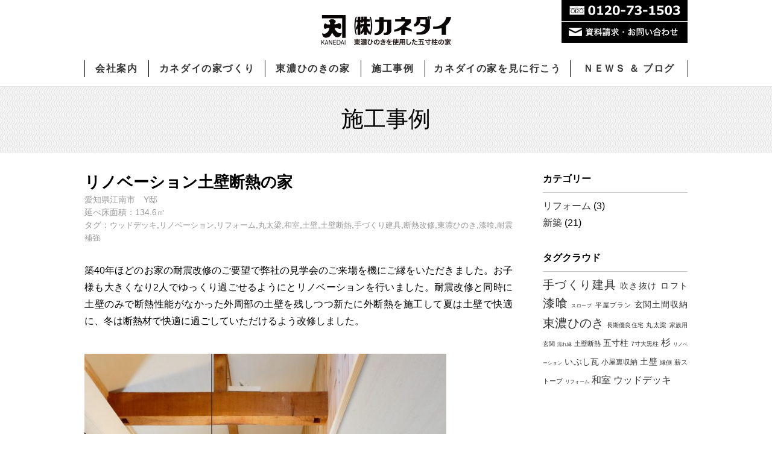

--- FILE ---
content_type: text/html; charset=UTF-8
request_url: http://www.kanedai.jp/cms/portfolio/725
body_size: 28195
content:
<!DOCTYPE html>
<html lang="ja">
<head>
<meta charset="UTF-8">
<title>リノベーション土壁断熱の家 | リフォーム施工事例｜岐阜の工務店　カネダイ</title>
<meta content="width=1024" name="viewport" />
<meta name="keywords" content="" />
<meta name="description" content="美濃白川の東濃ひのきを使い、長年受け継いできた匠の技で、誠意と責任をもって家を建てている岐阜のカネダイです。施工事例を紹介するページです。" />
<meta name="Robots" content="INDEX,FOLLOW" />
<link rel="shortcut icon" href="http://www.kanedai.jp/images/favicon.png" />
<style type="text/css">@import url( http://www.kanedai.jp/common/css/reset.css );</style>
<style type="text/css">@import url( http://www.kanedai.jp/common/css/base.css );</style>
<style type="text/css">@import url( http://www.kanedai.jp/common/css/import.css );</style>
<script src="https://ajax.googleapis.com/ajax/libs/jquery/1.10.2/jquery.min.js"></script>
<script type="text/javascript" src="http://www.kanedai.jp/common/js/jquery.backgroundpos.min.js"></script>
<script type="text/javascript" src="http://www.kanedai.jp/common/js/scrolling.js"></script>
<script type="text/javascript" src="http://www.kanedai.jp/common/js/script.js"></script>
<link rel="stylesheet" type="text/css" media="all" href="http://www.kanedai.jp/cms/wp-content/themes/tn9-template/style.css" />
<meta name='robots' content='noindex,follow' />
<link rel='dns-prefetch' href='//s.w.org' />
		<script type="text/javascript">
			window._wpemojiSettings = {"baseUrl":"https:\/\/s.w.org\/images\/core\/emoji\/2.4\/72x72\/","ext":".png","svgUrl":"https:\/\/s.w.org\/images\/core\/emoji\/2.4\/svg\/","svgExt":".svg","source":{"concatemoji":"http:\/\/www.kanedai.jp\/cms\/wp-includes\/js\/wp-emoji-release.min.js?ver=4.9.4"}};
			!function(a,b,c){function d(a,b){var c=String.fromCharCode;l.clearRect(0,0,k.width,k.height),l.fillText(c.apply(this,a),0,0);var d=k.toDataURL();l.clearRect(0,0,k.width,k.height),l.fillText(c.apply(this,b),0,0);var e=k.toDataURL();return d===e}function e(a){var b;if(!l||!l.fillText)return!1;switch(l.textBaseline="top",l.font="600 32px Arial",a){case"flag":return!(b=d([55356,56826,55356,56819],[55356,56826,8203,55356,56819]))&&(b=d([55356,57332,56128,56423,56128,56418,56128,56421,56128,56430,56128,56423,56128,56447],[55356,57332,8203,56128,56423,8203,56128,56418,8203,56128,56421,8203,56128,56430,8203,56128,56423,8203,56128,56447]),!b);case"emoji":return b=d([55357,56692,8205,9792,65039],[55357,56692,8203,9792,65039]),!b}return!1}function f(a){var c=b.createElement("script");c.src=a,c.defer=c.type="text/javascript",b.getElementsByTagName("head")[0].appendChild(c)}var g,h,i,j,k=b.createElement("canvas"),l=k.getContext&&k.getContext("2d");for(j=Array("flag","emoji"),c.supports={everything:!0,everythingExceptFlag:!0},i=0;i<j.length;i++)c.supports[j[i]]=e(j[i]),c.supports.everything=c.supports.everything&&c.supports[j[i]],"flag"!==j[i]&&(c.supports.everythingExceptFlag=c.supports.everythingExceptFlag&&c.supports[j[i]]);c.supports.everythingExceptFlag=c.supports.everythingExceptFlag&&!c.supports.flag,c.DOMReady=!1,c.readyCallback=function(){c.DOMReady=!0},c.supports.everything||(h=function(){c.readyCallback()},b.addEventListener?(b.addEventListener("DOMContentLoaded",h,!1),a.addEventListener("load",h,!1)):(a.attachEvent("onload",h),b.attachEvent("onreadystatechange",function(){"complete"===b.readyState&&c.readyCallback()})),g=c.source||{},g.concatemoji?f(g.concatemoji):g.wpemoji&&g.twemoji&&(f(g.twemoji),f(g.wpemoji)))}(window,document,window._wpemojiSettings);
		</script>
		<style type="text/css">
img.wp-smiley,
img.emoji {
	display: inline !important;
	border: none !important;
	box-shadow: none !important;
	height: 1em !important;
	width: 1em !important;
	margin: 0 .07em !important;
	vertical-align: -0.1em !important;
	background: none !important;
	padding: 0 !important;
}
</style>
<link rel='https://api.w.org/' href='http://www.kanedai.jp/cms/wp-json/' />
<link rel="EditURI" type="application/rsd+xml" title="RSD" href="http://www.kanedai.jp/cms/xmlrpc.php?rsd" />
<link rel="wlwmanifest" type="application/wlwmanifest+xml" href="http://www.kanedai.jp/cms/wp-includes/wlwmanifest.xml" /> 
<link rel='prev' title='東濃ひのきと大黒柱のある家' href='http://www.kanedai.jp/cms/portfolio/711' />
<link rel='next' title='東濃ひのきと子育て世代の住まう家' href='http://www.kanedai.jp/cms/portfolio/748' />
<meta name="generator" content="WordPress 4.9.4" />
<link rel="canonical" href="http://www.kanedai.jp/cms/portfolio/725" />
<link rel='shortlink' href='http://www.kanedai.jp/cms/?p=725' />
<link rel="alternate" type="application/json+oembed" href="http://www.kanedai.jp/cms/wp-json/oembed/1.0/embed?url=http%3A%2F%2Fwww.kanedai.jp%2Fcms%2Fportfolio%2F725" />
<link rel="alternate" type="text/xml+oembed" href="http://www.kanedai.jp/cms/wp-json/oembed/1.0/embed?url=http%3A%2F%2Fwww.kanedai.jp%2Fcms%2Fportfolio%2F725&#038;format=xml" />
		<style type="text/css">.recentcomments a{display:inline !important;padding:0 !important;margin:0 !important;}</style>
		</head>
<body id="pagetop" class="p_blog portfolio">
<!-- Header st -->
<header>
<header><h1><a href="http://www.kanedai.jp/">岐阜県や愛知県で東農ひのきを使った新築の一戸建てを建てている工務店　カネダイのリフォームの施工事例です</a></h1>
<p class="sp menu"><a id="panel-btn"><span id="panel-btn-icon"></span></a></p>
<nav>
<!--http://www.kanedai.jp/--!><ul>
<li class="sp"><a href="http://www.kanedai.jp/">トップページ</a></li>
<li class="b1"><strong><a href="http://www.kanedai.jp/corporate/" class="no-link">会社案内</strong></a>
<ul class="s1">
<li><a href="http://www.kanedai.jp/corporate/">ごあいさつ</a></li>
<li><a href="http://www.kanedai.jp/corporate/#ct02">会社概要</a></li>
<li><a href="http://www.kanedai.jp/corporate/#ct03">沿革</a></li>
<li><a href="http://www.kanedai.jp/corporate/staff.php">スタッフ紹介</a></li>
<li><a href="https://gaten-job.com/new/8293" target="_blank">求人情報</a></li>
</ul>
</li>
<!-- ## -->
<li class="b2"><strong><a href="http://www.kanedai.jp/policy/" class="no-link">カネダイの家づくり</strong></a>
<ul class="s2">
<li><a href="http://www.kanedai.jp/policy/">カネダイの家</a></li>
<li>　<a href="http://www.kanedai.jp/policy/#ct01">東濃ひのき</a></li>
<li>　<a href="http://www.kanedai.jp/policy/#ct02">住宅性能</a></li>
<li>　<a href="http://www.kanedai.jp/policy/#ct03">光と風</a></li>
<li><a href="http://www.kanedai.jp/policy/#ct04">自社山林と製材所、作業場</a></li>
<li><a href="http://www.kanedai.jp/policy/flow.php">家づくりの流れ</a></li>
</ul>
</li>
<!-- ## -->
<li class="b3"><strong><a href="http://www.kanedai.jp/tono-hinoki/" class="no-link">東濃ひのきの家</strong></a>
<ul class="s3">
<li><a href="http://www.kanedai.jp/tono-hinoki/">無垢の床</a></li>
<li><a href="http://www.kanedai.jp/tono-hinoki/#ct02">塗り壁</a></li>
<li><a href="http://www.kanedai.jp/tono-hinoki/#ct03">手づくり建具</a></li>
<li><a href="http://www.kanedai.jp/tono-hinoki/#ct04">土壁・薪ストーブ</a></li>
<li><a href="http://www.kanedai.jp/tono-hinoki/#ct05">木視率</a></li>
<li><a href="http://www.kanedai.jp/tono-hinoki/#ct06">経年美化</a></li>
</ul>
</li>
<!-- ## -->
<li class="b4"><strong><a href="http://www.kanedai.jp/cms/portfolio-cat/new_construction" class="no-link">施工事例</strong></a>
<ul class="s4">
<li><a href="http://www.kanedai.jp/cms/portfolio-cat/new_construction">新築</a></li>
<li><a href="http://www.kanedai.jp/cms/portfolio-cat/reform">リフォーム</a></li>
<li><a href="http://www.kanedai.jp/cms/voice/">お客様の声</a></li>
</ul>
</li>
<!-- ## -->
<li class="b5"><strong><a href="http://www.kanedai.jp/modelhouse/" class="no-link">カネダイの家を見に行こう</strong></a>
<ul class="s5">
<li><a href="http://www.kanedai.jp/cms/event/">見学会情報</a></li>
<li><a href="http://www.kanedai.jp/modelhouse/">御嵩モデルハウス</a></li>
</ul>
</li>
<!-- ## -->
<li class="b6"><strong><a href="http://www.kanedai.jp/cms/news/" class="no-link">ＮＥＷＳ ＆ ブログ</strong></a>
<ul class="s6">
<li><a href="http://www.kanedai.jp/cms/news/">NEWS</a></li>
<li><a href="http://www.kanedai.jp/cms/blog/">建築ブログ</a></li>
</ul>
<p class="s7 mrg1t"><strong><a href="http://www.kanedai.jp/contact/">資料請求・お問い合わせ</strong></a></p>
<ul class="s7">
<li><a href="http://www.kanedai.jp/contact/">資料請求・お問い合わせ</a></li>
<li><a href="http://www.kanedai.jp/contact/privacy.php">個人情報保護方針</a></li>
</ul>
</li>
<li class="sp"><strong><a href="http://www.kanedai.jp/contact/">メールのお問い合わせ</a></strong></li>
</ul>
</nav>
<p class="kengaku pc"><a href="http://www.kanedai.jp/contact/kengaku.php">見学予約</a></p>
<p class="mail-"><a href="http://www.kanedai.jp/contact/">資料請求・お問い合わせ</a></p>
<p class="tel pc"><a href="tel:0120731503">0120-73-1503</a></p>
</header><!-- ## -->
<ul class="sp_contact">
<li><a href="tel:0120731503">電話をかける</a></li>
<li><a href="http://www.kanedai.jp/contact/">資料請求・お問合せ</a></li>
<li><a href="http://www.kanedai.jp/contact/kengaku.php">見学予約</a></li>
</ul>
</header>
<!-- Header ed -->
<h2 class="ttl">施工事例</h2>

<section id="main">

<article id="main-b">
<div class="entry">
<div class="ttl">
<h3>リノベーション土壁断熱の家</h3><div class="data">
愛知県江南市　Y邸<br>
延べ床面積：134.6㎡<br>
タグ：<a href="http://www.kanedai.jp/cms/portfolio-tag/%e3%82%a6%e3%83%83%e3%83%89%e3%83%87%e3%83%83%e3%82%ad" rel="tag">ウッドデッキ</a>,<a href="http://www.kanedai.jp/cms/portfolio-tag/%e3%83%aa%e3%83%8e%e3%83%99%e3%83%bc%e3%82%b7%e3%83%a7%e3%83%b3" rel="tag">リノベーション</a>,<a href="http://www.kanedai.jp/cms/portfolio-tag/%e3%83%aa%e3%83%95%e3%82%a9%e3%83%bc%e3%83%a0" rel="tag">リフォーム</a>,<a href="http://www.kanedai.jp/cms/portfolio-tag/%e4%b8%b8%e5%a4%aa%e6%a2%81" rel="tag">丸太梁</a>,<a href="http://www.kanedai.jp/cms/portfolio-tag/%e5%92%8c%e5%ae%a4" rel="tag">和室</a>,<a href="http://www.kanedai.jp/cms/portfolio-tag/%e5%9c%9f%e5%a3%81" rel="tag">土壁</a>,<a href="http://www.kanedai.jp/cms/portfolio-tag/%e5%9c%9f%e5%a3%81%e6%96%ad%e7%86%b1" rel="tag">土壁断熱</a>,<a href="http://www.kanedai.jp/cms/portfolio-tag/%e6%89%8b%e3%81%a5%e3%81%8f%e3%82%8a%e5%bb%ba%e5%85%b7" rel="tag">手づくり建具</a>,<a href="http://www.kanedai.jp/cms/portfolio-tag/%e6%96%ad%e7%86%b1%e6%94%b9%e4%bf%ae" rel="tag">断熱改修</a>,<a href="http://www.kanedai.jp/cms/portfolio-tag/%e6%9d%b1%e6%bf%83%e3%81%b2%e3%81%ae%e3%81%8d" rel="tag">東濃ひのき</a>,<a href="http://www.kanedai.jp/cms/portfolio-tag/%e6%bc%86%e5%96%b0" rel="tag">漆喰</a>,<a href="http://www.kanedai.jp/cms/portfolio-tag/%e8%80%90%e9%9c%87%e8%a3%9c%e5%bc%b7" rel="tag">耐震補強</a></div>
</div>
<div class="mrg30b copy">
築40年ほどのお家の耐震改修のご要望で弊社の見学会のご来場を機にご縁をいただきました。お子様も大きくなり2人でゆっくり過ごせるようにとリノベーションを行いました。耐震改修と同時に土壁のみで断熱性能がなかった外周部の土壁を残しつつ新たに外断熱を施工して夏は土壁で快適に、冬は断熱材で快適に過ごしていただけるよう改修しました。</div>

<p><img class="alignnone wp-image-726" src="http://www.kanedai.jp/cms/wp-content/uploads/2020/04/MG_4876.jpg" alt="" width="600" height="900" srcset="http://www.kanedai.jp/cms/wp-content/uploads/2020/04/MG_4876.jpg 1632w, http://www.kanedai.jp/cms/wp-content/uploads/2020/04/MG_4876-200x300.jpg 200w, http://www.kanedai.jp/cms/wp-content/uploads/2020/04/MG_4876-768x1152.jpg 768w, http://www.kanedai.jp/cms/wp-content/uploads/2020/04/MG_4876-682x1024.jpg 682w" sizes="(max-width: 600px) 100vw, 600px" /></p>
<p>水平天井だった天井は勾配天井により開放感のあるダイニングに</p>
<p>床材には栗の木を使用しました</p>
<p><img class="alignnone wp-image-728" src="http://www.kanedai.jp/cms/wp-content/uploads/2020/04/MG_4886-1.jpg" alt="" width="600" height="900" srcset="http://www.kanedai.jp/cms/wp-content/uploads/2020/04/MG_4886-1.jpg 1632w, http://www.kanedai.jp/cms/wp-content/uploads/2020/04/MG_4886-1-200x300.jpg 200w, http://www.kanedai.jp/cms/wp-content/uploads/2020/04/MG_4886-1-768x1152.jpg 768w, http://www.kanedai.jp/cms/wp-content/uploads/2020/04/MG_4886-1-682x1024.jpg 682w" sizes="(max-width: 600px) 100vw, 600px" /></p>
<p>ダイニングは北側に位置しているため天井にトップライトを設けて明るく</p>
<p><img class="alignnone wp-image-729" src="http://www.kanedai.jp/cms/wp-content/uploads/2020/04/MG_4898.jpg" alt="" width="600" height="400" srcset="http://www.kanedai.jp/cms/wp-content/uploads/2020/04/MG_4898.jpg 2449w, http://www.kanedai.jp/cms/wp-content/uploads/2020/04/MG_4898-300x200.jpg 300w, http://www.kanedai.jp/cms/wp-content/uploads/2020/04/MG_4898-768x512.jpg 768w, http://www.kanedai.jp/cms/wp-content/uploads/2020/04/MG_4898-1024x682.jpg 1024w" sizes="(max-width: 600px) 100vw, 600px" /></p>
<p>リビングとダイニングの扉を開けると開放感と風の道も抜群です</p>
<p><img class="alignnone wp-image-730" src="http://www.kanedai.jp/cms/wp-content/uploads/2020/04/MG_4820.jpg" alt="" width="600" height="400" srcset="http://www.kanedai.jp/cms/wp-content/uploads/2020/04/MG_4820.jpg 2449w, http://www.kanedai.jp/cms/wp-content/uploads/2020/04/MG_4820-300x200.jpg 300w, http://www.kanedai.jp/cms/wp-content/uploads/2020/04/MG_4820-768x512.jpg 768w, http://www.kanedai.jp/cms/wp-content/uploads/2020/04/MG_4820-1024x682.jpg 1024w" sizes="(max-width: 600px) 100vw, 600px" /></p>
<p>畳の一部を家具を据えられるよう板の間にしました</p>
<p><img class="alignnone wp-image-731" src="http://www.kanedai.jp/cms/wp-content/uploads/2020/04/MG_4828.jpg" alt="" width="600" height="900" srcset="http://www.kanedai.jp/cms/wp-content/uploads/2020/04/MG_4828.jpg 1632w, http://www.kanedai.jp/cms/wp-content/uploads/2020/04/MG_4828-200x300.jpg 200w, http://www.kanedai.jp/cms/wp-content/uploads/2020/04/MG_4828-768x1152.jpg 768w, http://www.kanedai.jp/cms/wp-content/uploads/2020/04/MG_4828-682x1024.jpg 682w" sizes="(max-width: 600px) 100vw, 600px" /></p>
<p>2部屋に分かれていた2階の部屋は間仕切りを取り一つに部屋に、また天井も水平天井から勾配天井になりとっても広々とした空間に</p>
<p><img class="alignnone wp-image-732" src="http://www.kanedai.jp/cms/wp-content/uploads/2020/04/MG_4856.jpg" alt="" width="600" height="900" srcset="http://www.kanedai.jp/cms/wp-content/uploads/2020/04/MG_4856.jpg 1632w, http://www.kanedai.jp/cms/wp-content/uploads/2020/04/MG_4856-200x300.jpg 200w, http://www.kanedai.jp/cms/wp-content/uploads/2020/04/MG_4856-768x1152.jpg 768w, http://www.kanedai.jp/cms/wp-content/uploads/2020/04/MG_4856-682x1024.jpg 682w" sizes="(max-width: 600px) 100vw, 600px" /></p>
<p>階段上り口に戸を付けた理由は（次の写真へ続く）</p>
<p><img class="alignnone wp-image-733" src="http://www.kanedai.jp/cms/wp-content/uploads/2020/04/MG_4860.jpg" alt="" width="600" height="900" srcset="http://www.kanedai.jp/cms/wp-content/uploads/2020/04/MG_4860.jpg 1632w, http://www.kanedai.jp/cms/wp-content/uploads/2020/04/MG_4860-200x300.jpg 200w, http://www.kanedai.jp/cms/wp-content/uploads/2020/04/MG_4860-768x1152.jpg 768w, http://www.kanedai.jp/cms/wp-content/uploads/2020/04/MG_4860-682x1024.jpg 682w" sizes="(max-width: 600px) 100vw, 600px" /></p>
<p>お孫さんが遊びに来ても安心なように戸を付けました</p>
<p><img class="alignnone wp-image-734" src="http://www.kanedai.jp/cms/wp-content/uploads/2020/04/MG_4974.jpg" alt="" width="600" height="400" srcset="http://www.kanedai.jp/cms/wp-content/uploads/2020/04/MG_4974.jpg 2449w, http://www.kanedai.jp/cms/wp-content/uploads/2020/04/MG_4974-300x200.jpg 300w, http://www.kanedai.jp/cms/wp-content/uploads/2020/04/MG_4974-768x512.jpg 768w, http://www.kanedai.jp/cms/wp-content/uploads/2020/04/MG_4974-1024x682.jpg 1024w" sizes="(max-width: 600px) 100vw, 600px" /></p>
<p>屋根は瓦からガリバリウム鋼板へ葺替え、外壁もガルバリウム鋼板角波4山ですっきりとした印象に</p>
<p>&nbsp;</p>
</div>

<div class="navigation">
<div style="text-align: center;"><a href="../portfolio-cat/reform">リフォーム一覧へ</a></div><div class="alignleft"><a href="http://www.kanedai.jp/cms/portfolio/711" rel="prev">&laquo; 前の事例</a></div>
<div class="alignright"><a href="http://www.kanedai.jp/cms/portfolio/748" rel="next">次の事例 &raquo;</a></div>
</div>

</article>

<article id="side">
<h3 class="mrg30t">カテゴリー</h3>
<ul>
	<li class="cat-item cat-item-12"><a href="http://www.kanedai.jp/cms/portfolio-cat/reform" >リフォーム</a> (3)
</li>
	<li class="cat-item cat-item-25"><a href="http://www.kanedai.jp/cms/portfolio-cat/new_construction" >新築</a> (21)
</li>
</ul>
<h3 class="mrg30t">タグクラウド</h3>
<a href="http://www.kanedai.jp/cms/portfolio-tag/%e6%89%8b%e3%81%a5%e3%81%8f%e3%82%8a%e5%bb%ba%e5%85%b7" class="tag-cloud-link tag-link-23 tag-link-position-1" style="font-size: 19.052631578947px;" aria-label="手づくり建具 (19個の項目)">手づくり建具</a>
<a href="http://www.kanedai.jp/cms/portfolio-tag/%e5%90%b9%e3%81%8d%e6%8a%9c%e3%81%91" class="tag-cloud-link tag-link-18 tag-link-position-2" style="font-size: 13.526315789474px;" aria-label="吹き抜け (8個の項目)">吹き抜け</a>
<a href="http://www.kanedai.jp/cms/portfolio-tag/%e3%83%ad%e3%83%95%e3%83%88" class="tag-cloud-link tag-link-14 tag-link-position-3" style="font-size: 13.526315789474px;" aria-label="ロフト (8個の項目)">ロフト</a>
<a href="http://www.kanedai.jp/cms/portfolio-tag/%e6%bc%86%e5%96%b0" class="tag-cloud-link tag-link-30 tag-link-position-4" style="font-size: 19.684210526316px;" aria-label="漆喰 (21個の項目)">漆喰</a>
<a href="http://www.kanedai.jp/cms/portfolio-tag/%e3%82%b9%e3%83%ad%e3%83%bc%e3%83%97" class="tag-cloud-link tag-link-10 tag-link-position-5" style="font-size: 8px;" aria-label="スロープ (3個の項目)">スロープ</a>
<a href="http://www.kanedai.jp/cms/portfolio-tag/%e5%b9%b3%e5%b1%8b%e3%83%97%e3%83%a9%e3%83%b3" class="tag-cloud-link tag-link-22 tag-link-position-6" style="font-size: 10.842105263158px;" aria-label="平屋プラン (5個の項目)">平屋プラン</a>
<a href="http://www.kanedai.jp/cms/portfolio-tag/%e7%8e%84%e9%96%a2%e5%9c%9f%e9%96%93%e5%8f%8e%e7%b4%8d" class="tag-cloud-link tag-link-32 tag-link-position-7" style="font-size: 14.315789473684px;" aria-label="玄関土間収納 (9個の項目)">玄関土間収納</a>
<a href="http://www.kanedai.jp/cms/portfolio-tag/%e6%9d%b1%e6%bf%83%e3%81%b2%e3%81%ae%e3%81%8d" class="tag-cloud-link tag-link-29 tag-link-position-8" style="font-size: 20px;" aria-label="東濃ひのき (22個の項目)">東濃ひのき</a>
<a href="http://www.kanedai.jp/cms/portfolio-tag/%e9%95%b7%e6%9c%9f%e5%84%aa%e8%89%af%e4%bd%8f%e5%ae%85" class="tag-cloud-link tag-link-61 tag-link-position-9" style="font-size: 9.5789473684211px;" aria-label="長期優良住宅 (4個の項目)">長期優良住宅</a>
<a href="http://www.kanedai.jp/cms/portfolio-tag/%e4%b8%b8%e5%a4%aa%e6%a2%81" class="tag-cloud-link tag-link-16 tag-link-position-10" style="font-size: 10.842105263158px;" aria-label="丸太梁 (5個の項目)">丸太梁</a>
<a href="http://www.kanedai.jp/cms/portfolio-tag/%e5%ae%b6%e6%97%8f%e7%94%a8%e7%8e%84%e9%96%a2" class="tag-cloud-link tag-link-20 tag-link-position-11" style="font-size: 9.5789473684211px;" aria-label="家族用玄関 (4個の項目)">家族用玄関</a>
<a href="http://www.kanedai.jp/cms/portfolio-tag/%e6%bf%a1%e3%82%8c%e7%b8%81" class="tag-cloud-link tag-link-31 tag-link-position-12" style="font-size: 8px;" aria-label="濡れ縁 (3個の項目)">濡れ縁</a>
<a href="http://www.kanedai.jp/cms/portfolio-tag/%e5%9c%9f%e5%a3%81%e6%96%ad%e7%86%b1" class="tag-cloud-link tag-link-56 tag-link-position-13" style="font-size: 10.842105263158px;" aria-label="土壁断熱 (5個の項目)">土壁断熱</a>
<a href="http://www.kanedai.jp/cms/portfolio-tag/%e4%ba%94%e5%af%b8%e6%9f%b1" class="tag-cloud-link tag-link-17 tag-link-position-14" style="font-size: 14.315789473684px;" aria-label="五寸柱 (9個の項目)">五寸柱</a>
<a href="http://www.kanedai.jp/cms/portfolio-tag/7%e5%af%b8%e5%a4%a7%e9%bb%92%e6%9f%b1" class="tag-cloud-link tag-link-2 tag-link-position-15" style="font-size: 9.5789473684211px;" aria-label="7寸大黒柱 (4個の項目)">7寸大黒柱</a>
<a href="http://www.kanedai.jp/cms/portfolio-tag/%e6%9d%89" class="tag-cloud-link tag-link-28 tag-link-position-16" style="font-size: 16.052631578947px;" aria-label="杉 (12個の項目)">杉</a>
<a href="http://www.kanedai.jp/cms/portfolio-tag/%e3%83%aa%e3%83%8e%e3%83%99%e3%83%bc%e3%82%b7%e3%83%a7%e3%83%b3" class="tag-cloud-link tag-link-11 tag-link-position-17" style="font-size: 8px;" aria-label="リノベーション (3個の項目)">リノベーション</a>
<a href="http://www.kanedai.jp/cms/portfolio-tag/%e3%81%84%e3%81%b6%e3%81%97%e7%93%a6" class="tag-cloud-link tag-link-3 tag-link-position-18" style="font-size: 13.526315789474px;" aria-label="いぶし瓦 (8個の項目)">いぶし瓦</a>
<a href="http://www.kanedai.jp/cms/portfolio-tag/%e5%b0%8f%e5%b1%8b%e8%a3%8f%e5%8f%8e%e7%b4%8d" class="tag-cloud-link tag-link-21 tag-link-position-19" style="font-size: 11.947368421053px;" aria-label="小屋裏収納 (6個の項目)">小屋裏収納</a>
<a href="http://www.kanedai.jp/cms/portfolio-tag/%e5%9c%9f%e5%a3%81" class="tag-cloud-link tag-link-19 tag-link-position-20" style="font-size: 14.315789473684px;" aria-label="土壁 (9個の項目)">土壁</a>
<a href="http://www.kanedai.jp/cms/portfolio-tag/%e7%b8%81%e5%81%b4" class="tag-cloud-link tag-link-33 tag-link-position-21" style="font-size: 9.5789473684211px;" aria-label="縁側 (4個の項目)">縁側</a>
<a href="http://www.kanedai.jp/cms/portfolio-tag/%e8%96%aa%e3%82%b9%e3%83%88%e3%83%bc%e3%83%96" class="tag-cloud-link tag-link-34 tag-link-position-22" style="font-size: 10.842105263158px;" aria-label="薪ストーブ (5個の項目)">薪ストーブ</a>
<a href="http://www.kanedai.jp/cms/portfolio-tag/%e3%83%aa%e3%83%95%e3%82%a9%e3%83%bc%e3%83%a0" class="tag-cloud-link tag-link-13 tag-link-position-23" style="font-size: 8px;" aria-label="リフォーム (3個の項目)">リフォーム</a>
<a href="http://www.kanedai.jp/cms/portfolio-tag/%e5%92%8c%e5%ae%a4" class="tag-cloud-link tag-link-54 tag-link-position-24" style="font-size: 15.578947368421px;" aria-label="和室 (11個の項目)">和室</a>
<a href="http://www.kanedai.jp/cms/portfolio-tag/%e3%82%a6%e3%83%83%e3%83%89%e3%83%87%e3%83%83%e3%82%ad" class="tag-cloud-link tag-link-5 tag-link-position-25" style="font-size: 15.578947368421px;" aria-label="ウッドデッキ (11個の項目)">ウッドデッキ</a>
</article>
</section>


<!-- footer st -->
<ul class="side_contact">
<li><a href="../../contact/">資料請求</a></li>
<li><a href="../../contact/">お問い合わせ</a></li>
<li><a href="../../contact/kengaku.php">見学予約</a></li>
</ul>
<p class="gotop"><a href="#pagetop">»</a></p>
<footer>
<nav>
<!--http://www.kanedai.jp/--!><ul>
<li class="sp"><a href="../../">トップページ</a></li>
<li class="b1"><strong><a href="../../corporate/" class="no-link">会社案内</strong></a>
<ul class="s1">
<li><a href="../../corporate/">ごあいさつ</a></li>
<li><a href="../../corporate/#ct02">会社概要</a></li>
<li><a href="../../corporate/#ct03">沿革</a></li>
<li><a href="../../corporate/staff.php">スタッフ紹介</a></li>
<li><a href="https://gaten-job.com/new/8293" target="_blank">求人情報</a></li>
</ul>
</li>
<!-- ## -->
<li class="b2"><strong><a href="../../policy/" class="no-link">カネダイの家づくり</strong></a>
<ul class="s2">
<li><a href="../../policy/">カネダイの家</a></li>
<li>　<a href="../../policy/#ct01">東濃ひのき</a></li>
<li>　<a href="../../policy/#ct02">住宅性能</a></li>
<li>　<a href="../../policy/#ct03">光と風</a></li>
<li><a href="../../policy/#ct04">自社山林と製材所、作業場</a></li>
<li><a href="../../policy/flow.php">家づくりの流れ</a></li>
</ul>
</li>
<!-- ## -->
<li class="b3"><strong><a href="../../tono-hinoki/" class="no-link">東濃ひのきの家</strong></a>
<ul class="s3">
<li><a href="../../tono-hinoki/">無垢の床</a></li>
<li><a href="../../tono-hinoki/#ct02">塗り壁</a></li>
<li><a href="../../tono-hinoki/#ct03">手づくり建具</a></li>
<li><a href="../../tono-hinoki/#ct04">土壁・薪ストーブ</a></li>
<li><a href="../../tono-hinoki/#ct05">木視率</a></li>
<li><a href="../../tono-hinoki/#ct06">経年美化</a></li>
</ul>
</li>
<!-- ## -->
<li class="b4"><strong><a href="../../cms/portfolio-cat/new_construction" class="no-link">施工事例</strong></a>
<ul class="s4">
<li><a href="../../cms/portfolio-cat/new_construction">新築</a></li>
<li><a href="../../cms/portfolio-cat/reform">リフォーム</a></li>
<li><a href="../../cms/voice/">お客様の声</a></li>
</ul>
</li>
<!-- ## -->
<li class="b5"><strong><a href="../../modelhouse/" class="no-link">カネダイの家を見に行こう</strong></a>
<ul class="s5">
<li><a href="../../cms/event/">見学会情報</a></li>
<li><a href="../../modelhouse/">御嵩モデルハウス</a></li>
</ul>
</li>
<!-- ## -->
<li class="b6"><strong><a href="../../cms/news/" class="no-link">ＮＥＷＳ ＆ ブログ</strong></a>
<ul class="s6">
<li><a href="../../cms/news/">NEWS</a></li>
<li><a href="../../cms/blog/">建築ブログ</a></li>
</ul>
<p class="s7 mrg1t"><strong><a href="../../contact/">資料請求・お問い合わせ</strong></a></p>
<ul class="s7">
<li><a href="../../contact/">資料請求・お問い合わせ</a></li>
<li><a href="../../contact/privacy.php">個人情報保護方針</a></li>
</ul>
</li>
<li class="sp"><strong><a href="../../contact/">メールのお問い合わせ</a></strong></li>
</ul>
</nav>
</nav>
<dl>
<dt>株式会社カネダイ</dt>
<dd>カネダイは、白川町を拠点に、山と水に恵まれた美濃白川の東濃ひのきを使い、長年受け継いできた「匠の技」で誠意と責任を持って家を建てています。<br>本物の素材と技術で、長く快適に暮らせる家を建てたい方は、ぜひお声がけください。</dd>
</dl>
<article>
<div class="ctl">
<p>本社</p><p class="fl5">〒509-1111　岐阜県加茂郡白川町切井1116-1<br>TEL：0574-73-1503　FAX：0574-73-1687</p>
<p>展示場</p><p class="fl5">〒505-0126　岐阜県可児郡御嵩町上恵土439-2</p>
<p>※当展示場へご来場の際には、事前予約が必要になります。</p>
</div>
<div class="ctr">
<p><strong>サービス対応エリア</strong>
<p>愛知（名古屋、尾張）、岐阜<br>
上記エリアを中心に施工しております。お気軽にご相談ください。</p>
</div>
</article>
<p class="fb"><a href="https://www.facebook.com/kanedaihinoki/" target="_blank">Facebook</a></p>
<p class="ig"><a href="https://www.instagram.com/kanedai_hinoki/" target="_blank">Instagram</a></p>
<p class="copy">Copyright © 2017 KANEDAI.<br class="sp"> All Rights Reserved.</p>
</footer>
<!-- Global site tag (gtag.js) - Google Analytics -->
<script async src="https://www.googletagmanager.com/gtag/js?id=UA-7348018-1"></script>
<script>
window.dataLayer = window.dataLayer || [];
function gtag(){dataLayer.push(arguments);}
gtag('js', new Date());

gtag('config', 'UA-7348018-1');
</script><!-- footer ed -->
<script type='text/javascript' src='http://www.kanedai.jp/cms/wp-includes/js/wp-embed.min.js?ver=4.9.4'></script>
</body>
</html>







--- FILE ---
content_type: text/css
request_url: http://www.kanedai.jp/cms/wp-content/themes/tn9-template/style.css
body_size: 12041
content:
/* list */
.p_blog #main-b .entry ul.list 					{ width: 735px; overflow:hidden; margin-left: -25px; padding-left: 0px; margin-top: -30px; padding-bottom: 50px;}
.p_blog #main-b .entry ul.list li 				{ width: 220px; float: left; height: 250px; margin-left: 25px; padding-left:0px; list-style-type: none; margin-top: 30px}
.p_blog #main-b .entry ul.list li h3 			{ font-size: 1em; font-weight: normal;}

/* ブログ
-----------------------------------------------------------------------------*/

.p_blog #main-b .ctl 				{ width: 345px; float: left; }
.p_blog #main-b .ctr 				{ width: 345px; float: right; }
.p_blog.portfolio #main-b img       { margin-top: 40px; margin-bottom: 5px;}

.p_blog #main-b img 		    { max-width: 100% !important; height: auto; display: block;}

.p_blog #main 						{ width: 1000px; overflow: hidden; margin: auto;}
.p_blog.event #main,
.p_blog.index #main 						{ width: 1000px; overflow: hidden; margin: auto; padding-bottom: 80px;}

.p_blog #main-b div.navigation		{ width: 710px; overflow:hidden;}
.p_blog #main-b .alignleft			{ float:left;}
.p_blog #main-b .alignright			{ float:right;}

.p_blog #main-b section				{ margin-bottom: 80px;}
.p_blog #main-b div.ttl				{ margin-bottom: 15px;}
.p_blog #main-b div.ttl p			{ font-size: 0.8em; color: #999; margin-bottom: 1.5em; padding-bottom:1em; border-bottom: 1px dotted #CCC; padding-top: 10px;}

.p_blog #main-b .entry h1			{ font-size: 2em; font-weight:bold; line-height: 1.5em;}
.p_blog #main-b .entry h2			{ font-size: 1.8em; font-weight:bold; background-image:none; text-indent:0; line-height: 1.5em; height:auto; margin:0; padding:0;}
.p_blog #main-b .entry h3			{ font-size: 1.6em; font-weight:bold; line-height: 1.5em;}
.p_blog #main-b .entry h4			{ font-size: 1.4em; font-weight:bold; line-height: 1.5em;}
.p_blog #main-b .entry h5			{ font-size: 1.2em; font-weight:bold; line-height: 1.5em;}
.p_blog #main-b .entry h6			{ font-size: 1.1em; font-weight:bold; line-height: 1.5em;}
.p_blog #main-b .entry p.meta		{ font-size: 0.85em; margin: -0.5em 0 2em 0;}


.p_blog #main-b .entry ul 			{ list-style-position: outside; padding-left: 25px; margin-left:0; margin:1em 0;}
.p_blog #main-b .entry ul li		{ list-style-type:disc; margin-left:0;}
.p_blog #main-b .entry ol			{ list-style-position: outside; padding-left: 25px; _padding-left: 35px; margin:1em 0;}
.p_blog #main-b .entry ol li		{ list-style-type: decimal; margin-left:0;}
.p_blog #main-b .entry em			{ font-style:italic;}
.p_blog #main-b .entry h1			{ font-size: 2em; font-weight:bold; line-height: 1.5em;}
.p_blog #main-b .entry h2			{ font-size: 1.8em; font-weight:bold; line-height: 1.5em;}
.p_blog #main-b .entry h3			{ font-size: 1.6em; font-weight:bold; line-height: 1.5em;}
.p_blog #main-b .entry h4			{ font-size: 1.4em; font-weight:bold; background-image:none; text-indent:0; line-height: 1.5em; height:auto; margin:0; padding:0;}
.p_blog #main-b .entry h5			{ font-size: 1.2em; font-weight:bold; line-height: 1.5em;}
.p_blog #main-b .entry h6			{ font-size: 1.1em; font-weight:bold; line-height: 1.5em;}
.p_blog #main-b .entry blockquote	{ background-color: #F2F2F2; padding:12px; border:3px dotted #CCC}

.p_blog #main-b .entry div.wp-caption				{ background-color: #F2F2F2; padding: 9px; border:1px solid #E5E5E5;}
.p_blog #main-b .entry div.wp-caption.alignright	{ margin-left: 10px;}
.p_blog #main-b .entry div.wp-caption.alignleft		{ margin-right: 10px;}
.p_blog #main-b .entry div.wp-caption img a			{ display:block; background-color:#0CF}

.p_blog #main-b div.navigation a					{ background-color: #000; padding: 3px 5px; margin: 0 1px; color:#FFF; border-radius: 3px;}
.p_blog #main-b div.navigation a:hover				{ background-color: #333;}

.p_blog #main-b div.navigation .alignright,
.p_blog #main-b div.navigation .alignleft			{ margin-top: -1.8em;}

.p_blog #main-b										{ width: 710px; float: left; margin-top: 30px;}
.p_blog #side										{ width: 240px; float:right; padding-top: 0px; margin-top: 30px;}
.p_blog.portfolio #side                             { margin-top: 0px; }
.p_blog #main-b div.entry							{ margin-bottom: 30px; padding-bottom: 30px; border-bottom: 1px solid #CCC; width: 710px; overflow: hidden;}

.p_blog #side h3									{ font-weight:bold; border-bottom: 1px solid #CCC; margin-bottom:0.5em; padding-bottom: 0.5em;}
.p_blog #side	.dot 								{ padding-left:0;}
.p_blog #side	.dot li								{ border-bottom:1px dotted #ccc; margin-bottom:0.5em; padding-bottom: 0.5em; list-style-position:inside;}

#calendar_wrap table								{ margin: auto;padding:0;border-collapse: collapse;background-color:#FFF; line-height: 1.5em; width: 100%; margin-bottom: 30px;}
#calendar_wrap table caption						{ text-align:center;font-weight:bold;}
#calendar_wrap table thead,
#calendar_wrap table tbody{}
#calendar_wrap table ,
#calendar_wrap table td,
#calendar_wrap table th 							{ border: 1px #ccc solid; word-break:break-all;}
#calendar_wrap table td,
#calendar_wrap table th								{margin:0;padding:2px 3px 2px 3px;}
#calendar_wrap table th								{background-color: #E5E5E5;text-align:center;}
#calendar_wrap table td								{text-align:center;}
#calendar_wrap table tfoot							{}
#calendar_wrap table tfoot td						{border:none;}
#calendar_wrap table td a							{ display:block;}
#calendar_wrap table td#prev a,
#calendar_wrap table td#next a 						{ display:block;}

/* pager */
div.pager { text-align:center; margin: 15px 0;}
div.pager a.next		,div.pager a.prev		,div.pager a.page-numbers		{ background-color: #000; padding: 3px 5px; margin: 0 1px; color:#FFF; border-radius: 3px;}
div.pager a.next:hover	,div.pager a.prev:hover	,div.pager a.page-numbers:hover	{ background-color: #CCC;}
div.pager a.next:active	,div.pager a.prev:active,div.pager a.page-numbers:active{ background-color: #333;}
div.pager span.current	{ background-color: #F2F2F2; padding: 5px 8px; margin: 0 2px; color:#666; font-weight:bold;}


.p_err #contents          { text-align: center; padding-top: 50px;}


/* 施工事例 */
.p_blog.portfolio .entry    { margin-bottom: 0;  }
.p_blog.portfolio #main-b   { padding-bottom: 100px; }
.p_blog.portfolio #main-b .ct-ttl { font-weight:bold; border-bottom: 1px solid #CCC; margin-bottom:0.5em; padding-bottom: 0.5em; margin-bottom: -50px;}
.p_blog.portfolio #main-b .data a,
.p_blog.portfolio #main-b .data { color: #999; font-size: 0.9em; line-height: 1.5em !important;}
.p_blog.portfolio #main-b .copy { margin-top: 30px; }


/* お客様の声 */
.p_blog.voice #side                         { display: none;}
.p_blog.voice #main-b div.entry             { width: 700px; margin-bottom: 30px; padding-bottom: 30px; border-bottom: 1px solid #CCC;}
.p_blog.voice #main-b .entry p.meta         { font-size: 1em !important; margin: 0 0 0 0 !important;}

.p_blog.voice #main-b                       { width: 700px !important; overflow:hidden; margin: auto; float: none; padding: 50px 0;}
.p_blog.voice #main-b h3                    { margin-bottom: 30px; }
.p_blog.voice #main-b .ctl                  { width: 340px !important; float: left; }
.p_blog.voice #main-b .ctr                  { width: 340px !important; float: right; }
.p_blog.voice #main-b div.navigation		{ width: 700px; overflow:hidden;}
.p_blog.voice #main-b img                   { margin: 1em 0; }

.p_blog.voice .list                         { width: 730px; margin: auto; padding-top: 20px; }
.p_blog.voice .list ul                      { width: 750px; overflow:hidden; margin-left: -20px; padding-left: 0px; padding-bottom: 50px;}
.p_blog.voice .list ul li                   { width: 230px; float: left; height: 250px; margin-left: 20px; padding-left:0px; list-style-type: none; margin-top: 30px}
.p_blog.voice .list ul li h3                { font-size: 0.9em; line-height: 1.5em;}
.p_blog.voice .list ul li h3 br             { display: none; }
.p_blog.voice .list ul li p                 { font-size: 0.8em; color: #999 }


.p_blog.news #main-b   { padding-bottom: 100px; }




/* 表示領域が480px以下 */
@media screen and (max-width: 480px) {

.p_blog.news #main-b   { padding-bottom: 0px; }

.p_blog.event #side h3,
.p_blog.blog #side h3,
.p_blog.news #side h3 { margin-top: 20px; }

 .p_blog #main                       { width: auto !important; padding: 0 15px;}

.p_blog #main-b div.navigation      { width: auto;}
.p_blog #main-b .alignleft          { float:left;}
.p_blog #main-b .alignright         { float:right;}

.p_blog #main-b section             { margin-bottom: 80px;}
.p_blog #main-b div.ttl             { margin-bottom: 15px;}
.p_blog #main-b div.ttl p           { font-size: 0.8em; color: #999; margin-bottom: 1.5em; padding-bottom:1em; border-bottom: 1px dotted #CCC; padding-top: 10px;}
.p_blog #main-b div.ttl h3          { font-size: 1.5em; line-height: 1.3em;}

.p_blog #main-b                   { width: auto; float: none; margin-top: 30px; margin-bottom: 50px;}
.p_blog #side                     { width: auto; float:none; margin-top: 0px; border: 5px solid #000; padding: 0 20px 20px 20px; margin-bottom: 50px;}
.p_blog #main-b div.entry         { margin-bottom: 30px; padding-bottom: 30px; border-bottom: 1px solid #CCC; width: auto;}
.p_blog #main-b div.entry img     { max-width: 100%; height: auto;}


.p_blog #side h3                  { font-weight:bold; border-bottom: 1px solid #CCC; margin-bottom:0.5em; padding-bottom: 0.5em;}
.p_blog #side .dot                { padding-left:0;}
.p_blog #side .dot li             { border-bottom:1px dotted #ccc; margin-bottom:0.5em; padding-bottom: 0.5em; list-style-position:inside;}


/* list */
.p_blog #main-b .entry ul.list            { width: auto !important; margin: 0 0px !important; padding-left: 0px; padding-bottom: 0px; margin-top: 30px !important;}
.p_blog #main-b .entry ul.list li         { width: 100% !important; float: none; height: auto !important; margin-left: 0px !important;}
.p_blog #main-b .entry ul.list li img     { width: 100%; }
.p_blog #main-b .entry ul.list li h3      { font-size: 1em;}


 /* 見学会情報 */
 .p_blog.event #main						{ width: auto; overflow: hidden; margin: auto; padding-bottom: 80px;}



 
 /* 施工事例 */
.p_blog.portfolio .ctl              { width: auto !important; float: none !important;}
.p_blog.portfolio .ctr              { width: auto !important; float: none !important; }
.p_blog.portfolio #main-b img       { display: block; margin-top: 40px; margin-bottom: 5px;}
.p_blog.portfolio .ctl img,
.p_blog.portfolio .ctr img          { width: 100%; height: auto; }
.p_blog.portfolio .clear            { width: 100%;}
.p_blog.portfolio .entry            { margin-bottom: 0;  }
.p_blog.portfolio #main-b           { padding-bottom: 30px; }

/* お客様の声 */
.p_blog.voice #main-b div.entry             { width: auto; margin-bottom: 30px; padding-bottom: 30px; border-bottom: 1px solid #CCC;}

.p_blog.voice #main-b                       { width: auto !important; overflow:hidden; margin: auto; float: none; padding: 50px 0;}
.p_blog.voice #main-b h3                    { margin-bottom: 30px; }
.p_blog.voice #main-b .ctl                  { width: auto !important; float: none !important; }
.p_blog.voice #main-b .ctr                  { width: auto !important; float: none !important; }
.p_blog.voice #main-b div.navigation		{ width: auto; overflow:hidden;}
.p_blog.voice #main-b img                   { margin: 1em 0; }

.p_blog.voice .list                         { width: auto; margin: auto; padding-top: 20px; }
.p_blog.voice .list ul                      { width: auto; overflow:hidden; margin-left: -20px; padding-left: 0px; padding-bottom: 50px;}
.p_blog.voice .list ul li                   { width: auto; float: none; height: auto; margin-left: 20px; padding-left:0px; list-style-type: none; margin-top: 30px}
.p_blog.voice .list ul li h3                { font-size: 0.9em; line-height: 1.5em;}
.p_blog.voice .list ul li img               { width: 100%; height: auto; }
.p_blog.voice .list ul li h3 br             { display: none; }
.p_blog.voice .list ul li p                 { font-size: 0.8em; color: #999 }


}


--- FILE ---
content_type: text/css
request_url: http://www.kanedai.jp/common/css/import.css
body_size: 207
content:
@charset "UTF-8";

@import "reset.css";
@import "base.css";
@import "style.css";

@import "mobile.css"	only screen and (max-width:480px);



/*@import "mobile.css"	only screen and (orientation:landscape);*/


--- FILE ---
content_type: text/css
request_url: http://www.kanedai.jp/common/css/style.css
body_size: 24089
content:
@charset "UTF-8";

html,body { height: 100%;}

@font-face { font-family: 'IPAex明朝'; src: url('ipaexm.ttf') format('truetype');}
a:hover 					{ filter:alpha(opacity=85); -moz-opacity:0.85; opacity:0.85; }

/*body                          { color:#000; font-size: 16px; line-height: 1.8em; font-family: "ヒラギノ明朝 ProN W3", "HiraMinProN-W3", "HG明朝E", "ＭＳ Ｐ明朝", "MS PMincho", "MS 明朝", "IPAex明朝", serif;}*/
body                          { color:#000; font-size: 16px; line-height: 1.8em; font-family:"Lucida Grande", "Hiragino Kaku Gothic Pro", "ヒラギノ角ゴ Pro W3", "メイリオ", Meiryo, "ＭＳ Ｐゴシック",  "Lucida Sans Unicode", Arial, Verdana, sans-serif;}

body                          { background-color:#FFF; margin: 0;padding: 0;}
body			              { text-align: justify; text-justify: inter-ideograph;}

.pc                           { display: block; }
.sp                           { display: none; }
.br                           { display: block; }

a                             { color: #333;}
a:hover                       { color: #F00;}
a.arw:before                  { content:"› "; color: #F00; }

.gotop a                      { color:#fff; background-color: #000; text-align: center; line-height: 50px; width: 50px; display: block; position: fixed; bottom: 0; right: 0; z-index: 1000; transform: rotate(-90deg);}
.gotop   { display: none;}

.red { color: #F00; }

/* common */
.wrap                         { width: 980px; margin:auto; overflow:hidden;}
.clear                        { width: 100%; overflow:hidden;}
.btn a                        { line-height: 40px; background-color: #000; color: #FFF; padding: 0px 30px 0px 25px; display: inline-block; margin: auto;position:relative;}
.c2_700                       { width: 700px; overflow: hidden; margin-left: auto; margin-right: auto; }
.c2_700 li                    { width: 340px; float: left; }
.c2_700 li:last-child         { width: 340px; float:right; }
.c2_700 li img                { width: 100%; }


/* ヘッダー */
header                        { width: 1000px; margin: auto; position: relative;}
header h1 a                   { background: url(../images/logo.png); width: 215px; height: 50px; display: block; font-size: 0; line-height: 0; text-indent: -9999px; position: absolute; top: 25px; left: 50%; margin-left: -107px; z-index: 100;}
header p.mail a               { background: url(../images/hd_mail.png) #000; width: 134px; height: 35px; font-size: 0; line-height: 0; text-indent: -9999px; display: block; position: absolute; top: 0; right: 220px;}
header p.tel                  { background: url(../images/hd_tel.png) #000; width: 209px; height: 35px; font-size: 0; line-height: 0; text-indent: -9999px; position: absolute; top: 0; right: 0;}
header p.mail- a              { background: url(../images/hd_mail.gif) #000; width: 209px; height: 35px; font-size: 0; line-height: 0; text-indent: -9999px; display: block; position: absolute; top: 36px; right: 0;}
header p.kengaku a            { display: none;}

header nav                    { padding: 100px 0 15px 0; letter-spacing: 0.1em; position: relative;}
header nav ul                 { width: 1000px; overflow: hidden; border-right: 1px solid #000;}
header nav ul li              { float: left; border-left: 1px solid #000;}
header nav ul li:nth-child(2) { width: 105px; text-align: center;}
header nav ul li:nth-child(3) { width: 192px; text-align: center;}
header nav ul li:nth-child(4) { width: 158px; text-align: center;}
header nav ul li:nth-child(5) { width: 105px; text-align: center;}
header nav ul li:nth-child(6) { width: 240px; text-align: center;}
header nav ul li:nth-child(7) { width: 194px; text-align: center;}
header nav ul li ul           { width: auto; border-right: 0px; position: absolute;}
header nav ul li ul li        { float: none; background-color: #000; border-bottom: 1px solid #FFF; border-left: 0px; padding: 0 17px;}
header nav ul li ul li:nth-child(1),
header nav ul li ul li:nth-child(2),
header nav ul li ul li:nth-child(3),
header nav ul li ul li:nth-child(4),
header nav ul li ul li:nth-child(5),
header nav ul li ul li:nth-child(6),
header nav ul li ul li:nth-child(7) { width: auto; text-align: left; }
header nav ul li ul li a      { color: #FFF }
header nav .s1                { left: 0; display: none; }
header nav .s2                { left: 106px; display: none;}
header nav .s3                { left: 299px; display: none;}
header nav .s4                { left: 458px; display: none;}
header nav .s5                { left: 564px; width: 247px; display: none;}
header nav .s6                { left: 805px; width: 196px; display: none;}
header nav .s7                { display: none;}


.sp_contact                   { display: none;}
.side_contact                 { position: fixed; right: 0; bottom: 35%; line-height: 1em; z-index: 1000;}
.side_contact li a            { padding: 2em 0.4em 1em 0.4em; background-color: #000; margin: 1px 0; display: block; color: #FFF; width: 1em;}
.side_contact li:nth-child(1) a   { background: url(../images/icon_file.png) center 0.5em no-repeat #ff7800; -webkit-background-size: 1.2em 1.2em; background-size: 1.2em 1.2em;}
.side_contact li:nth-child(2) a   { background: url(../images/icon_mail.png) center 0.5em no-repeat #ff9600; -webkit-background-size: 1.2em 1.2em; background-size: 1.2em 1.2em;}
.side_contact li:nth-child(3) a   { background: url(../images/icon_home.png) center 0.5em no-repeat #ff7800; -webkit-background-size: 1.2em 1.2em; background-size: 1.2em 1.2em;}



/* フッター */
footer                        { background-color: #333; padding-bottom: 50px; position: relative;}
footer nav                    { background: url(../images/bg_wave.png); padding: 30px 0; margin-bottom: 30px; border-top: 1px solid #e5e5e5; border-bottom: 1px solid #e5e5e5;}
footer nav ul                 { width: 1000px; overflow: hidden; display: table; margin: auto;}
footer nav ul li              { display: table-cell; padding: 0 10px; vertical-align: top; border-left: 1px solid #FFF; font-size: 0.95em;}
footer nav ul li:first-child  { padding-left: 0; border-left: 0px; }
footer nav ul li:last-child   { padding-right: 0; }
footer nav ul li ul           { width: auto; display: block; border-right: 0px;}
footer nav ul li ul li        { display: block; border-left: 0px; padding: 0;}
footer nav a:before           { content:"› "; }
footer nav strong a:before    { content:""; }
footer dl,
footer article                { width: 1000px; margin: auto; color: #FFF; overflow: hidden; }
footer dt                     { background: url(../images/ft_logo.png); width: 215px; height: 50px; display: block; font-size: 0; line-height: 0; text-indent: -9999px; float: left;}
footer dd                     { float: right; width: 750px;}
footer article                { border-top: 1px solid #666; border-bottom: 1px solid #666; padding: 30px 0; margin: 30px auto;}
footer article .ctl           { width: 500px; float: left; }
footer article .ctr           { width: 500px; float: right;}
footer .copy                  { width: 1000px; margin: auto; color: #FFF; }
footer .fb a                  { background: url(../images/ft_facebook.png); width: 120px; height: 34px; font-size: 0; line-height: 0; text-indent: -9999px; display: block; position: absolute; right: 50%; margin-right: -350px;}
footer .ig a                  { background: url(../images/ft_insta.png); width: 120px; height: 34px; font-size: 0; line-height: 0; text-indent: -9999px; display: block; position: absolute; right: 50%; margin-right: -500px;}


h2.ttl                        { background: url(../images/bg_wave.png); text-align: center; padding: 40px 0; font-size: 2.3em; border-top: 1px solid #e5e5e5; border-bottom: 1px solid #e5e5e5;}


#contents                     { width: 1000px; margin: auto; padding-top: 50px; padding-bottom: 100px; }


/* トップページ */
.p_home header                        { width: 100%; margin: auto; position: relative; z-index: 1000 !important;}
.p_home .fullSlideShow.bg             { position: fixed; z-index: -10;}
.p_home header h1 a                   { background: url(../images/ft_logo.png); width: 215px; height: 50px; font-size: 0; line-height: 0; text-indent: -9999px; position: absolute; top: 25px; left: 50px; display: block; margin-left: 0px;}
.p_home header p.mail a               { background: url(../images/hd_mail.png) #000; width: 134px; height: 35px; font-size: 0; line-height: 0; text-indent: -9999px; display: block; position: absolute; top: 0; right: 270px;}
.p_home header p.tel                  { background: url(../images/hd_tel.png) #000; width: 209px; height: 35px; font-size: 0; line-height: 0; text-indent: -9999px; position: absolute; top: 0; right: 50px;}
.p_home header p.mail- a              { background: url(../images/hd_mail.gif) #000; width: 209px; height: 35px; font-size: 0; line-height: 0; text-indent: -9999px; display: block; position: absolute; top: 0; right: 270px;}
.p_home header p.kengaku a            { background: url(../images/hd_kengaku.gif) #000; width: 109px; height: 35px; font-size: 0; line-height: 0; text-indent: -9999px; display: block; position: absolute; top: 0; right: 490px;}


.p_home header nav                    { padding: 100px 0 15px 0; letter-spacing: 0.1em; position: relative;}
.p_home header nav ul                 { width: 1000px; margin: auto; overflow: hidden; border-right: 1px solid #FFF;}
.p_home header nav ul li              { float: left; border-left: 1px solid #FFF; }
.p_home header nav ul li ul           { width: auto; border-right: 0px; position: absolute;}
.p_home header nav ul li ul li        { width: auto; float: none; background-color: transparent; border-bottom: 0px; border-left: 0px;}


.p_home header nav ul li a      { color: #FFF }
.p_home header nav .s1                { left: 50%; margin-left: -500px; display: none; }
.p_home header nav .s2                { left: 50%; margin-left: -390px; display: none;}
.p_home header nav .s3                { left: 50%; margin-left: -200px; display: none;}
.p_home header nav .s4                { left: 50%; margin-left: -40px; display: none;}
.p_home header nav .s5                { left: 50%; margin-left: 63px; width: 247px; display: none;}
.p_home header nav .s6                { left: 50%; margin-left: 312px; width: 191px; display: none;}

.p_home .white                        { background-color: #fff; padding: 50px 0 100px;}
.p_home h2                    { font-size: 1.8em; font-weight: bold; text-align: center; }
.p_home img                   { width: 100%; height: auto; }
.p_home #miniikou             { border: 5px solid #000; width: 930px; padding: 30px; margin: auto; background-color: #fff;}
.p_home #miniikou h3          { border-bottom: 1px solid #000; font-size: 1.2em; padding-bottom: 0.3em; margin-bottom: 0.5em;}
.p_home #miniikou h3:before   { content: "○ "; }
.p_home #miniikou h4          { font-size: 1em; font-weight: bold;margin-bottom: 0.5em; color: #C24A18;}

.p_home #miniikou ul          { width: 930px; overflow: hidden; margin-top: 30px;}
.p_home #miniikou ul li       { width: 450px; float: left; }
.p_home #miniikou ul li:last-child { float: right; }
.p_home #miniikou ul dl       { width: 450px; overflow: hidden; position: relative;}
.p_home #miniikou ul dl:hover { filter:alpha(opacity=85); -moz-opacity:0.85; opacity:0.85; }
.p_home #miniikou ul dt       { width: 210px; height: 140px; background-color: #E5E5E5; float: left; }
.p_home #miniikou ul dd       { width: 220px;float: right; }
.p_home #miniikou ul dd a     { text-indent: -9999px; line-height: 0; font-size: 0; position: absolute; top: 0; right: 0; bottom: 0; left: 0; }

.p_home #cms                  { background-color: #F5F5F5; border-top: 1px solid #CCC; border-bottom: 1px solid #ccc; padding: 30px 0; margin-top: 80px; position: relative;}
.p_home #cms ul               { width: 930px; overflow: hidden; margin: 30px auto;}
.p_home #cms ul li            { width: 450px; height: 10em; float: left; overflow: auto;}
.p_home #cms ul dl            { width: 430px; overflow: hidden; border-top: 1px dotted #000; padding-top: 0.3em;}
.p_home #cms ul dd            { border-bottom: 1px dotted #000; padding-left: 6em; padding-bottom: 0.3em; margin-bottom: 0.3em; margin-top: -1.8em; position: relative;}
.p_home #cms ul li p a        { background-color: #000; color: #FFF; font-size: 0.8em; -webkit-border-radius: 3px; border-radius: 3px; padding: 0px 10px; position: absolute; top: 30px;}
.p_home #cms ul li p a:before { content:"› "; }
.p_home #cms ul li:last-child            { float: right;}
.p_home #cms ul li:last-child p a        { right: 50%; margin-right: -465px;}
.p_home #cms ul li:last-child dl         { width: 430px; position: relative;}
.p_home #cms ul li:last-child dl:hover   { color: #f00; }

.p_home #cms ul li:last-child dt         {display: none; }
.p_home #cms ul li:last-child dd         { width: auto; margin-top: 0px; margin-left: 0px; min-height: auto; padding-left: 0;}
.p_home #cms ul li:last-child dd h3      { font-size: 1em; font-weight: bold;margin-bottom: 0.5em; color: #C24A18;}

/*
.p_home #cms ul li:last-child dt         { display: none; }
.p_home #cms ul li:last-child dd         { width: auto; padding-left: 0; border-bottom: 0px;}
 */

.p_home #cms ul li:last-child dd a       { position: absolute; top: 0; right: 0; bottom: 0; left: 0; font-size: 0; line-height: 0; text-indent: -9999px; display: block; }
.p_home #cms ul li::-webkit-scrollbar        { width: 5px;}
.p_home #cms ul li::-webkit-scrollbar-track  { background: #CCC;}
.p_home #cms ul li::-webkit-scrollbar-thumb  { background: #333;}

.p_home #example                   { padding: 80px 0; position: relative;}
.p_home #example ul                { width: 930px; overflow: hidden; margin: auto; margin-top: 30px ;}
.p_home #example ul li             { width: 210px; float: left; position: relative; margin-left: 30px;}
.p_home #example ul li:first-child { margin-left: 0; }
.p_home #example ul li a           { position: absolute; top: 0; right: 0; bottom: 0; left: 0; font-size: 0; line-height: 0; text-indent: -9999px; display: block; }
.p_home #example ul li:hover       { filter:alpha(opacity=85); -moz-opacity:0.85; opacity:0.85; }
.p_home #example p a               { background-color: #000; color: #FFF; font-size: 0.8em; -webkit-border-radius: 3px; border-radius: 3px; padding: 0px 10px; position: absolute; top: 80px; right: 50%; margin-right: -465px;}
.p_home #example p a:before        { content:"› "; }
.p_home #example ul li p           { font-size: 0.8em; color: #999 }
.p_home #example ul li h3          { line-height: 1.3em; }

.p_home #voice                     { border: 5px solid #000; width: 945px; padding: 30px 30px 0 15px; margin: auto;}
.p_home #voice ul                  { width: 945px; overflow: hidden; margin-top: 20px;}
.p_home #voice ul li               { width: 300px; height: 350px; margin-left: 15px; float: left; }
.p_home #voice ul li h3            { font-size: 1em;}
.p_home #voice ul li h3 br         { display: none; }
.p_home #voice ul li p             { font-size: 0.8em; color: #999 }

.p_home .bnr                       { width: 1000px; overflow: hidden; margin: 80px auto 100px;}
.p_home .bnr li                    { width: 320px; float: left; margin-right: 20px;}
.p_home .bnr li:last-child         { float: right; margin-right: 0;}
.p_home .bnr li img                { width: 100%; height: auto;}


/* 求人動画モーダルウィンドウ */
.hide-area{ display: none;}

/*全て共通：モーダルのボタンの色を変更したい場合*/
.modaal-close:after,
.modaal-close:before{ background:#ccc;}
.modaal-close:focus:after,
.modaal-close:focus:before,
.modaal-close:hover:after,
.modaal-close:hover:before{ background:#666;
}

/*確認を促すモーダル：タイトルの色を変更したい場合*/
#modaal-title{ font-size:1.2rem; text-align: center; margin: 0 0 20px 0;}

/*動画表示のモーダル：余白を変更したい場合*/
.modaal-video .modaal-inner-wrapper{ padding:0;}



/* セカンドレイヤー共通 */
.second #contents h3                  { text-align: center; font-size: 1.8em; margin-bottom: 20px; }
.second #contents h4                  { border-bottom: 1px solid #000; font-size: 1.2em; padding-bottom: 0.3em; margin-bottom: 0.5em;}
.second #contents h4:before           { content: "○ "; }

.second #contents article             { width: 930px; margin: auto; margin-top: 80px; }

.second #contents dl.pts              { overflow: hidden; margin-top: 80px;}
.second #contents dl.pts dd           { width: 550px; }
.second #contents dl.pts dt           { width: 450px; }




/* カネダイの家造り */
.second.policy #contents dl.ct01 dt       { float: right; }
.second.policy #contents dl.ct01 dd       { float: left; }
.second.policy #contents dl.ct01 dd h4    { padding-left: 20px;}
.second.policy #contents dl.ct01 dd p     { padding-left: 20px;}

.second.policy #contents dl.ct02 dt       { float: left; }
.second.policy #contents dl.ct02 dd       { float: right; }
.second.policy #contents dl.ct02 dt p     { padding-right: 20px;}

.second.policy #contents p         { padding-bottom: 1em;}
.second.policy #contents article   { width: 700px;}
.second.policy #contents article img  { width: 100%; height: auto;}
.second.policy #contents ul        { width: 700px; overflow: hidden; }
.second.policy #contents ul li     { width: 340px; float: left; }
.second.policy #contents ul li:last-child  { float:right; }
.second.policy #contents ul li img { width: 100%; height: auto; }




/* 東濃ひのきの家 */
.second.tono #contents article     { width: 700px; margin-top: 0 !important;}
.second.tono #contents p           { padding-bottom: 1em;}
.second.tono #contents article p   { padding-bottom: 1.5em; }
.second.tono #contents #ct01 dd    { float: right;}
.second.tono #contents #ct01 dt    { float: left;}
.second.tono #contents #ct01 dt h4 { padding-right: 20px;}
.second.tono #contents #ct01 dt p  { padding-right: 20px;}

.second.tono #contents #ct02 dd    { width: 366px; float: right; }
.second.tono #contents #ct02 dt    { width: 634px; float: left; }
.second.tono #contents #ct02 dt p  { padding-right: 20px;}

.second.tono #contents #ct03       { margin-top: -250px; }
.second.tono #contents #ct03 dd    { width: 366px; float: left; }
.second.tono #contents #ct03 dt    { width: 634px; float: right; padding-top: 320px;}
.second.tono #contents #ct03 dt h4 { padding-left: 20px;}
.second.tono #contents #ct03 dt p  { padding-left: 20px;}

.second.tono #contents #ct04 dd    { width: 366px; float: right; }
.second.tono #contents #ct04 dt    { width: 634px; float: left; }
.second.tono #contents #ct04 dt p  { padding-right: 20px;}

.second.tono #contents #ct05       { margin-top: -80px; }
.second.tono #contents #ct05 dd    { float: left; }
.second.tono #contents #ct05 dt    { float: right; padding-top: 150px;}
.second.tono #contents #ct05 dt h4 { padding-left: 20px;}
.second.tono #contents #ct05 dt p  { padding-left: 20px;}

.second.tono #contents #ct06 dd    { width: 366px; float: right; }
.second.tono #contents #ct06 dt    { width: 634px; float: left; }
.second.tono #contents #ct06 dt p  { padding-right: 20px;}





/* 会社案内 */
.second.corporate #contents article       { width: 700px; margin: auto; margin-bottom: 80px;}
.second.corporate #contents dl            { border-top: 1px dotted #000; padding-top: 0.5em; }
.second.corporate #contents dd            { padding-left: 11em; margin-top: -1.8em; border-bottom: 1px dotted #000; padding-bottom: 0.5em; margin-bottom: 0.5em; }
.second.corporate #contents .fl_r         { float: right; margin-left: 20px; }





/* スタッフ紹介 */
.second.staff #contents h3 { margin-top: 80px; }
.second.staff #contents dl                { width: 700px; margin: auto; overflow: hidden; margin-bottom: 50px; padding-top: 20px; border-top: 3px solid #000;}
.second.staff #contents dt                { width: 200px; float: left; }
.second.staff #contents dt img            { width: 100%;}
.second.staff #contents dd                { width: 480px; float: right;}
.second.staff #contents dd h3             { font-size: 1em; margin-bottom: 1em; margin-top: 0; border-bottom: 1px dotted #ccc;}
.second.staff #contents dd h3 span        { font-size: 1.5em; margin-left: 15px; }


.second.staff #contents ul                       { width: 840px; margin: auto; padding-right: 20px; overflow: hidden; }
.second.staff #contents ul li                    { width: 190px; float: left; margin-left: 20px; text-align: left; line-height: 1.3em; margin-top: 30px;}
.second.staff #contents ul li img                { width: 100%; }
.second.staff #contents ul li span               { margin-left: 10px; font-size: 0.8em; }




/* 家づくりの流れ */
.second.flow #contents  dl.flow                 { width: 700px; margin: auto; margin-bottom: 80px; overflow: hidden;}
.second.flow #contents .flow dt                 { width: 40px; height: 40px; float: left; color: #FFF; font-size: 1.2em; text-align: center; line-height: 40px; background-color: #000; -webkit-border-radius: 20px; border-radius: 20px;}
.second.flow #contents .flow dd                 { width: 640px; float: left; margin-left: 20px; margin-bottom: 50px;}
.second.flow #contents h3                       { text-align: left; font-size: 1.5em; line-height: 40px;}
.second.flow #contents .flow dd ul              { width: 640px; overflow: hidden; margin-top: 1em;}
.second.flow #contents .flow dd ul li           { width: 310px; float: left; }
.second.flow #contents .flow dd ul li:last-child{ float: right; }
.second.flow #contents .flow dd ul li img       { width: 100%; height: auto; }
.second.flow #contents .taikan                  { width: 700px; overflow: hidden; margin: auto; margin-top: 50px;}
.second.flow #contents .taikan img              { float: right; margin-left: 20px;}
.second.flow #contents .box                     { border: 5px solid #000; width: 630px; padding: 30px; margin: auto; background-color: #fff;}





/* モデルハウス */
.second.modelhouse #contents article       { width: 700px; margin: auto; margin-bottom: 80px;}
.second.modelhouse #contents ul            { margin-top: 2em; margin-bottom: 2em; }
.second.modelhouse #contents .btn          { text-align: center; margin-top: 30px;}





/* お問い合わせ */
.second.contact #contents                  { width: 800px; }
.second.contact #contents dl               { margin: auto; padding-top: 1em; margin-top: 1em; border-top: 1px dotted #999; width: 800px;}
.second.contact #contents dt               { width: 225px; float: left;}
.second.contact #contents dd               { padding-left: 260px; border-bottom: 1px dotted #999; margin-bottom: 1em; padding-bottom: 1em;}
.second.contact #contents .box             { border: 5px solid #000; text-align: center; width: 730px; padding: 30px; margin: auto; background-color: #fff; margin-bottom: 30px;}
.second.contact #contents .box span        { font-size: 1.5em; font-weight: bold; }
.second.contact #contents .submit          { line-height: 40px; background-color: #000; color: #FFF; padding: 0px 50px; font-size: 1em; border: 0px; display: inline-block; margin: auto;position:relative;}
.second.contact #contents label            { margin-right: 1em; }
.second.contact #contents h3               { margin-top: 50px; }
.second.contact #contents img              { display: block; margin: 1em auto; max-width: 100%;}
.second.contact #contents .pamph           { font-weight: bold; font-size: 1.5em; text-align: center;}

.second.contact.send #contents             { width: 650px; }
.second.contact.send #contents .box        { width: auto; text-align: left; }
.second.contact.send #contents h3          { margin-top: 0px; }

.second.privacy #contents                  { width: 650px; }
.second.privacy #contents h3               { text-align: left; margin-top: 50px; font-size: 1.3em; font-weight: bold; border-bottom: 1px dotted #999; padding-bottom: 0.5em; margin-bottom: 0.5em;}


--- FILE ---
content_type: text/css
request_url: http://www.kanedai.jp/common/css/mobile.css
body_size: 23263
content:
@charset "UTF-8";


.pc { display: none; }
.sp { display: block; }
.br { display: block; }


.menu 							{ position: absolute; top: 0; right: 5px; display: block; width: 40px; height: 40px;}
#panel-btn 						{ display: inline-block; position: relative; width: 40px; height: 40px; margin: 20px 0 10px; border-radius: 50%; background: #fff;}
#panel-btn:hover 				{ background: #000;}
#panel-btn-icon 				{ display: block; position: absolute; top: 50%; left: 50%; width: 14px; height: 2px; margin: -1px 0 0 -7px; background: #FFF; transition: .2s;}
#panel-btn-icon:before,
#panel-btn-icon:after 			{ display: block; content: ""; position: absolute; top: 50%; left: 0; width: 14px; height: 2px; background: #FFF; transition: .3s;}
#panel-btn-icon:before 			{ margin-top: -6px;}
#panel-btn-icon:after 			{ margin-top: 4px;}
#panel-btn .close 				{ background: transparent;}
#panel-btn .close:before,
#panel-btn .close:after			{ margin-top: 0;}
#panel-btn .close:before		{ transform: rotate(-45deg);  -webkit-transform: rotate(-45deg);}
#panel-btn .close:after 		{ transform: rotate(-135deg); -webkit-transform: rotate(-135deg);}

#panel-btn 						{ display: inline-block; position: relative; width: 30px; height: 30px; margin-top: 25px; background-color: #000; border-radius: 0; z-index: 100;}
.p_home #panel-btn              { margin-top: 0; }

/* ヘッダー */
header                        { width: 100%; position: static; background-color: #FFF; padding: 0;}
header h1 a                   { background: url(../images/logo.png); -webkit-background-size: 150px auto; background-size: 150px auto; width: 150px; height: 34px; position: static; margin-left: 20px; z-index: 100; margin-top: 25px; margin-bottom: 10px;}
header p.mail a               { display: none;}
header p.tel                  { background: none; width: 40px; height: 40px; font-size: 0; line-height: 0; text-indent: -9999px; position: absolute; top: 0; right: 0;}
header p.tel a                { display: block; background: url(../images/hd_tel_sp.jpg); -webkit-background-size: 30px 30px; -o-background-size: 30px 30px; background-size: 30px 30px; width: 30px; height: 30px; position: absolute; font-size: 0; line-height: 0; text-indent: -9999px; right: 55px; top: 25px;}
header p.mail- a              { display: none;}


header nav                    { padding: 0px 0 15px 0; letter-spacing: 0 !important; position: relative; font-size: 0.9em;}
header nav ul                 { width: auto; overflow: hidden; border-right: 0px;}
header nav ul li              { float: none; border-left: 0px; padding: 5px 0;}
header nav ul li:nth-child(2) { width: auto;}
header nav ul li:nth-child(3) { width: auto;}
header nav ul li:nth-child(4) { width: auto;}
header nav ul li:nth-child(5) { width: auto;}
header nav ul li:nth-child(6) { width: auto;}
header nav ul li:nth-child(7) { width: auto;}
header nav ul li ul           { width: auto; border-right: 0px; position: static;}
header nav ul li ul li        { float: none; background-color: #fff; border-bottom: 1px solid #333; border-left: 0px; padding: 0 17px; margin-top: 0;}
header nav ul li ul li:nth-child(1),
header nav ul li ul li:nth-child(2),
header nav ul li ul li:nth-child(3),
header nav ul li ul li:nth-child(4),
header nav ul li ul li:nth-child(5),
header nav ul li ul li:nth-child(6),
header nav ul li ul li:nth-child(7) { width: auto; text-align: center; }
header nav ul li ul li a      { color: #000; }

header nav                    { padding: 0px 0 15px 0; letter-spacing: 0.1em; position: relative;}
header nav ul                 { width: auto; margin: auto; overflow: hidden; border-right: 0px; text-align: center; border-top: 1px solid #ccc;}
header nav ul li              { float: none; border-left: 0px; border-bottom: #ccc 1px solid; background-color: #f2f2f2;}
header nav ul li ul           { width: auto; border-right: 0px; position: static; border-top: 0px;}
header nav ul li ul li        { width: auto; float: none; background-color: #fff; border-bottom: 0px !important; border-top: 1px solid #e5e5e5; border-left: 0px; padding: 3px 0;}

header nav ul li a            { color: #000; font-weight: normal;}
header nav .s1                { left: auto; margin-left: 0; display: none; }
header nav .s2                { left: auto; margin-left: 0; display: none;}
header nav .s3                { left: auto; margin-left: 0; display: none;}
header nav .s4                { left: auto; margin-left: 0; display: none;}
header nav .s5                { left: auto; margin-left: 0; width: auto; display: none;}
header nav .s6                { left: auto; margin-left: 0; width: auto; display: none;}

header nav .sp.tel            { background-color: #000;  line-height: 1.3em;}
header nav .sp.tel a          { color: #FFF; padding: 5px 0;}


.sp_contact                    { display: table; position: fixed; bottom: 0px; width: 100%; background-color: #FFF; z-index: 1000;}
.sp_contact li                 { display: table-cell; font-size: 0.6em; text-align: center; width: 33%;}
.sp_contact li a               { color: #FFF; padding: 40px 0 10px; display: block;}
.sp_contact li:nth-child(1) a  { background: url(../images/icon_tel.png) center 10px no-repeat; -webkit-background-size: 25px 25px; background-size: 25px 25px; background-color: #ff7800; line-height: 1.2em;}
.sp_contact li:nth-child(2) a  { background: url(../images/icon_mail.png) center 10px no-repeat; -webkit-background-size: 25px 25px; background-size: 25px 25px; background-color: #ff9600; line-height: 1.2em;}
.sp_contact li:nth-child(3) a  { background: url(../images/icon_home.png) center 10px no-repeat; -webkit-background-size: 25px 25px; background-size: 25px 25px; background-color: #ff7800; line-height: 1.2em;}

.side_contact {display: none;}

/* フッター */
footer                        { background-color: #333; padding-bottom: 50px; padding-top: 30px; position: relative; font-size: 0.9em; line-height: 1.5em;}
footer dl,
footer article                { width: auto; margin: 0 15px; color: #FFF; overflow: hidden; }
footer dt                     { background: url(../images/ft_logo.png); -webkit-background-size: 150px 34px; -o-background-size: 150px 34px; background-size: 150px 34px; width: 150px; height: 34px; display: block; font-size: 0; line-height: 0; text-indent: -9999px; float: none; margin-bottom: 15px;}
footer dd                     { float: none; width: auto;}
footer article                { border-top: 1px solid #666; border-bottom: 1px solid #666; padding: 30px 0; margin: 30px auto;}
footer article .ctl           { width: auto; float: none; margin: 0 15px;}
footer article .ctl p.fl5     { padding-bottom: 10px; margin-top: -1.5em;}
footer article .ctr           { width: auto; float: none; margin: 30px 15px 0;}
footer .copy                  { width: auto; margin: 0 15px; color: #FFF;}
footer .fb a                  { background: url(../images/ft_facebook.png); width: 34px; height: 34px; font-size: 0; line-height: 0; text-indent: -9999px; display: block; position: absolute; right: 60px; margin-right: 0px;}
footer .ig a                  { background: url(../images/ft_insta.png); width: 34px; height: 34px; font-size: 0; line-height: 0; text-indent: -9999px; display: block; position: absolute; right: 15px; margin-right: 0px;}





/* トップページ */
.p_home header                        { width: 100%; margin: auto; position: relative; z-index: 1000 !important;}
.p_home .fullSlideShow                { display: none; }
.p_home header h1 a                   { background: url(../images/logo.png); -webkit-background-size: 150px auto; background-size: 150px auto; width: 150px; height: 34px; position: static; margin: 25px 0 10px 20px; z-index: 100; }
.p_home header p.mail a               ,
.p_home header p.mail- a              { display: none; }
.p_home header p.tel                  { background: none; width: 40px; height: 40px; font-size: 0; line-height: 0; text-indent: -9999px; position: absolute; top: 0; right: 0;}
.p_home header p.tel a                { display: block; background: url(../images/hd_tel_sp.jpg); -webkit-background-size: 30px 30px; -o-background-size: 30px 30px; background-size: 30px 30px; width: 30px; height: 30px; position: absolute; font-size: 0; line-height: 0; text-indent: -9999px; right: 55px; top: 0px; z-index: 0;}



.p_home header nav                    { padding: 0px 0 15px 0; letter-spacing: 0.1em; position: relative;}
.p_home header nav ul                 { width: auto; margin: auto; overflow: hidden; border-right: 0px; text-align: center; border-top: 1px solid #ccc;}
.p_home header nav ul li              { float: none; border-left: 0px; border-bottom: #ccc 1px solid; background-color: #f2f2f2;}
.p_home header nav ul li ul           { width: auto; border-right: 0px; position: static; border-top: 0px;}
.p_home header nav ul li ul li        { width: auto; float: none; background-color: #fff; border-bottom: 0px; border-top: 1px solid #e5e5e5; border-left: 0px; padding: 3px 0;}


.p_home header nav ul li a      { color: #000; font-weight: normal;}
.p_home header nav .s1                { left: auto; margin-left: 0; display: none; }
.p_home header nav .s2                { left: auto; margin-left: 0; display: none;}
.p_home header nav .s3                { left: auto; margin-left: 0; display: none;}
.p_home header nav .s4                { left: auto; margin-left: 0; display: none;}
.p_home header nav .s5                { left: auto; margin-left: 0; width: auto; display: none;}
.p_home header nav .s6                { left: auto; margin-left: 0; width: auto; display: none;}


.p_home .white                { background-color: #fff; padding: 50px 0 100px;}

.p_home h2                    { font-size: 1.4em; font-weight: bold; text-align: center; }
.p_home img                   { width: 100%; height: auto; }
.p_home #miniikou             { border: 5px solid #000; width: auto; padding: 20px 15px; margin: 0 15px; background-color: #fff;}
.p_home #miniikou h3          { font-size: 1.2em;}
.p_home #miniikou h4          { font-size: 1em; font-weight: bold;margin-bottom: 0.5em; color: #C24A18;}

.p_home #miniikou ul          { width: auto; margin: 0 20px;}
.p_home #miniikou ul li       { width: auto; float: none; }
.p_home #miniikou ul li:last-child { float: none; margin-top: 30px; }
.p_home #miniikou ul dl       { width: auto;}
.p_home #miniikou ul dt       { width: auto; height: auto; float: none; background-color: #FFF;}
.p_home #miniikou ul dd       { width: auto; float: none; }
.p_home #miniikou ul dd a     { text-indent: -9999px; line-height: 0; font-size: 0; position: absolute; top: 0; right: 0; bottom: 0; left: 0; }

.p_home #cms                  { background-color: #F5F5F5; border-top: 1px solid #CCC; border-bottom: 1px solid #ccc; padding: 0; margin-top: 80px; position: relative;}
.p_home #cms ul               { width: auto; overflow: hidden; margin: 30px 15px;}
.p_home #cms ul li            { width: auto; height: auto; float: none; overflow: hidden; margin: auto; position: relative;}
.p_home #cms ul dl            { width: auto; overflow: hidden; border-top: 1px dotted #000; padding-top: 0.3em;}
.p_home #cms ul dd            { border-bottom: 1px dotted #000; padding-left: 0em; padding-bottom: 0.3em; margin-bottom: 0.3em; margin-top: 0em; position: relative;}
.p_home #cms ul li p a        { font-size: 0.8em; -webkit-border-radius: 3px; border-radius: 3px; position: absolute; top: 0px; right: 0px;}
.p_home #cms ul li p a:before { content:"› "; }
.p_home #cms ul li:last-child            { float: none; margin-top: 30px;}
.p_home #cms ul li:last-child p a        { margin-right: 0px; font-size: 0.8em; -webkit-border-radius: 3px; border-radius: 3px; position: absolute; top: 0px; right: 0px;}
.p_home #cms ul li:last-child dl         { width: auto; position: relative;}
.p_home #cms ul li:last-child dl:hover   { color: #f00; }

.p_home #cms ul li:last-child dt         { display: none; }
.p_home #cms ul li:last-child dd         { width: auto; margin-top: 0px; margin-left: 0px; min-height: auto; padding-left: 0;}
.p_home #cms ul li:last-child dd h3      { font-size: 1em; font-weight: bold;margin-bottom: 0.5em; color: #C24A18;}

.p_home #cms h2 { margin-bottom: 15px; }

/*
.p_home #cms ul li:last-child dt         { display: none; }
.p_home #cms ul li:last-child dd         { width: auto; padding-left: 0; border-bottom: 0px;}
 */

.p_home #cms ul li:last-child dd a       { position: absolute; top: 0; right: 0; bottom: 0; left: 0; font-size: 0; line-height: 0; text-indent: -9999px; display: block; }
.p_home #cms ul li::-webkit-scrollbar        { width: 5px;}
.p_home #cms ul li::-webkit-scrollbar-track  { background: #CCC;}
.p_home #cms ul li::-webkit-scrollbar-thumb  { background: #333;}

.p_home #example                   { padding: 80px 0; position: relative;}
.p_home #example ul                { width: auto; margin: 0px 20px;}
.p_home #example ul li             { width: auto; float: none; margin-left: 0px; margin-top: 30px;}
.p_home #example ul li:first-child { margin-left: 0; }
.p_home #example ul li a           { position: absolute; top: 0; right: 0; bottom: 0; left: 0; font-size: 0; line-height: 0; text-indent: -9999px; display: block; }
.p_home #example ul li:hover       { filter:alpha(opacity=85); -moz-opacity:0.85; opacity:0.85; }
.p_home #example p a               { background-color: #000; color: #FFF; font-size: 0.8em; -webkit-border-radius: 3px; border-radius: 3px; padding: 0px 10px; position: absolute; top: 80px; right: 15px; margin-right: 0px;}
.p_home #example p a:before        { content:"› "; }
.p_home #example ul li p           { font-size: 0.8em; color: #999 }
.p_home #example ul li h3          { line-height: 1.3em; }

.p_home #voice                     { border: 5px solid #000; width: auto; padding: 30px 15px; margin: 0 15px;}
.p_home #voice ul                  { width: auto; overflow: hidden; margin-top: 0px;}
.p_home #voice ul li               { width: auto; height: auto; margin-left: 0; float: none; margin-top: 30px;}
.p_home #voice ul li h3            { font-size: 1em;}
.p_home #voice ul li h3 br         { display: none; }
.p_home #voice ul li p             { font-size: 0.8em; color: #999 }

.p_home .bnr                       { width: auto; overflow: hidden; margin: 50px 15px 60px;}
.p_home .bnr li                    { width: auto; float: none; margin-right: 0;}
.p_home .bnr li:last-child         { float: right; }


h2.ttl                        { background: url(../images/bg_wave.png); text-align: center; padding: 20px 0; font-size: 1.6em; border-top: 1px solid #e5e5e5; border-bottom: 1px solid #e5e5e5;}
#contents                     { width: auto; margin: 15px; padding-top: 30px; padding-bottom: 50px; }



/* セカンドレイヤー共通 */
.second #contents h3                  { text-align: left; font-size: 1.2em; color: #000; font-weight: bold; padding: 0; margin-bottom: 20px; }
.second #contents h4                  { border-bottom: 1px solid #000; font-size: 1.1em; padding-bottom: 0.3em; margin-bottom: 0.5em;}
.second #contents h4:before           { content: "○ "; }

.second #contents article             { width: auto; margin: auto; margin-top: 50px; }

.second #contents dl.pts              { overflow: hidden; margin-top: 50px;}
.second #contents dl.pts dd           { width: auto; }
.second #contents dl.pts dt           { width: auto; }




/* カネダイの家造り */
.second.policy #contents .ta_c { text-align: left; }
.second.policy #contents dl.ct01 dt       { float: none; }
.second.policy #contents dl.ct01 dd       { float: none; }
.second.policy #contents dl.ct01 dd h4    { padding-left: 0px;}
.second.policy #contents dl.ct01 dd p     { padding-left: 0px;}

.second.policy #contents dl.ct02 dt       { float: none; }
.second.policy #contents dl.ct02 dd       { float: none; }
.second.policy #contents dl.ct02 dt p     { padding-right: 0px;}

.second.policy #contents img { width: 100%; }
.second.policy #contents p         { padding-bottom: 1em;}
.second.policy #contents article   { width: auto;}
.second.policy #contents ul        { width: auto;}
.second.policy #contents ul li     { width: auto; float: none; }
.second.policy #contents ul li:last-child  { float:none; }




/* 東濃ひのきの家 */
.second.tono #contents article     { width: auto; margin-top: 0 !important;}
.second.tono #contents #ct01 dd    { float: none;}
.second.tono #contents #ct01 dt    { float: none;}
.second.tono #contents #ct01 dt h4 { padding-right: 20px;}
.second.tono #contents #ct01 dt p  { padding-right: 20px;}

.second.tono #contents #ct02 dd    { width: auto; float: none; }
.second.tono #contents #ct02 dt    { width: auto; float: none; }
.second.tono #contents #ct02 dt p  { padding-right: 20px;}

.second.tono #contents #ct03       { margin-top: -250px; }
.second.tono #contents #ct03 dd    { width: auto; float: none; }
.second.tono #contents #ct03 dt    { width: auto; float: none; padding-top: 320px;}
.second.tono #contents #ct03 dt h4 { padding-left: 20px;}
.second.tono #contents #ct03 dt p  { padding-left: 20px;}

.second.tono #contents #ct04 dd    { width: auto; float: none; }
.second.tono #contents #ct04 dt    { width: auto; float: none; }
.second.tono #contents #ct04 dt p  { padding-right: 20px;}

.second.tono #contents #ct05       { margin-top: -80px; }
.second.tono #contents #ct05 dd    { float: left; }
.second.tono #contents #ct05 dt    { float: right; padding-top: 150px;}
.second.tono #contents #ct05 dt h4 { padding-left: 20px;}
.second.tono #contents #ct05 dt p  { padding-left: 20px;}

.second.tono #contents #ct06 dd    { width: auto; float: none; }
.second.tono #contents #ct06 dt    { width: auto; float: none; }
.second.tono #contents #ct06 dt p  { padding-right: 20px;}

.second.tono #contents img { width: 100%; }




/* 会社案内 */
.second.corporate #contents article       { width: auto; margin: 0 15px; margin-bottom: 80px;}
.second.corporate #contents dl            { border-top: 1px dotted #000; padding-top: 0.5em; }
.second.corporate #contents dt            { font-weight: bold; }
.second.corporate #contents dd            { padding-left: 0; margin-top: 0; border-bottom: 1px dotted #000; padding-bottom: 0.5em; margin-bottom: 0.5em; }
.second.corporate #contents .fl_r         { float: right; margin-left: 20px; width: 130px;}
.second.corporate #contents iframe { width: 100%; }




/* スタッフ紹介 */
.second.staff #contents h3 { margin-top: 80px; }
.second.staff #contents dl                { width: 700px; margin: auto; overflow: hidden; margin-bottom: 50px; padding-top: 20px; border-top: 3px solid #000;}
.second.staff #contents dt                { width: 200px; float: left; }
.second.staff #contents dt img            { width: 100%;}
.second.staff #contents dd                { width: 480px; float: right;}
.second.staff #contents dd h3             { font-size: 1em; margin-bottom: 1em; margin-top: 0; border-bottom: 1px dotted #ccc;}
.second.staff #contents dd h3 span        { font-size: 1.5em; margin-left: 15px; }


.second.staff #contents ul                       { width: 840px; margin: auto; padding-right: 20px; overflow: hidden; }
.second.staff #contents ul li                    { width: 190px; float: left; margin-left: 20px; text-align: left; line-height: 1.3em; margin-top: 30px;}
.second.staff #contents ul li img                { width: 100%; }
.second.staff #contents ul li span               { margin-left: 10px; font-size: 0.8em; }




/* 家づくりの流れ */
.second.flow #contents .ta_c                     { text-align: left; }
.second.flow #contents .ta_c br                  { display: none; }
.second.flow #contents dl.flow                   { width: auto; margin: auto; margin-bottom: 80px; overflow: hidden;}
.second.flow #contents .flow dt                  { width: 40px; height: 40px; float: none; color: #FFF; font-size: 1.2em; text-align: center; line-height: 40px; background-color: #000; -webkit-border-radius: 20px; border-radius: 20px;}
.second.flow #contents .flow dd                  { width: auto; float: none; margin-left: 50px; margin-top: -40px; margin-bottom: 50px;}
.second.flow #contents h3                        { text-align: left; font-size: 1.2em; line-height: 1.5em; padding: 6px 0; color: #000;}
.second.flow #contents .flow dd ul               { width: auto; overflow: hidden; margin-top: 1em;}
.second.flow #contents .flow dd ul li            { width: auto; float: none; }
.second.flow #contents .flow dd ul li:last-child { float: none; }
.second.flow #contents .flow dd img { width: 100%; }
.second.flow #contents .flow dd ul li img        { width: 100%; height: auto; }
.second.flow #contents .taikan                   { width: auto; overflow: hidden; margin: auto; margin-top: 50px;}
.second.flow #contents .taikan img               { float: none; margin-left: 0px; width: 100%;}
.second.flow #contents .box                      { border: 5px solid #000; width: auto; padding: 20px 15px; margin: auto; background-color: #fff;}
.second.flow #contents .c2_700                   { width: auto; }
.second.flow #contents .c2_700 li                { width: 49%; }
.second.flow #contents .fl_r { width: 130px !important; }


/* モデルハウス */
.second.modelhouse #contents article       { width: auto; margin-bottom: 50px;}
.second.modelhouse #contents ul            { width: 100%; }
.second.modelhouse #contents li { width: 49%; }
.second.modelhouse #contents img { width: 100%; }
.second.modelhouse #contents .btn          { text-align: center; margin-top: 30px;}





/* お問い合わせ */
.second.contact #contents                  { width: auto; }
.second.contact #contents dl               { margin: auto; padding-top: 1em; margin-top: 1em; border-top: 1px dotted #999; width: auto;}
.second.contact #contents dt               { width: auto; float: none; font-weight: bold; background-color: #E5E5E5; padding: 0.5em; margin-bottom: 0.5em;}
.second.contact #contents dt br { display: none; }
.second.contact #contents dd               { padding-left: 0; border-bottom: 1px dotted #999; margin-bottom: 0.5em; padding-bottom: 0.5em;}
.second.contact #contents .box             { border: 5px solid #000; text-align: center; width: auto; padding: 15px; margin: auto; background-color: #fff; margin-bottom: 30px;}
.second.contact #contents .box span        { font-size: 1.2em; font-weight: bold; }
.second.contact #contents .submit          { line-height: 40px; background-color: #000; color: #FFF; padding: 0px 50px; font-size: 1em; border: 0px; display: inline-block; margin: auto;position:relative;}
.second.contact #contents label            { margin-right: 1em; }
.second.contact #contents h3               { margin-top: 50px; }
.second.contact #contents .pamph           { font-weight: bold; font-size: 1.2em; text-align: center;}


.second.contact.send #contents             { width: auto; }
.second.contact.send #contents .box        { width: auto; text-align: left; }
.second.contact.send #contents h3          { margin-top: 0px; }

.second.privacy #contents                  { width: auto; }
.second.privacy #contents h3               { text-align: left; margin-top: 30px; font-size: 1.1em; font-weight: bold; border-bottom: 1px dotted #999; padding-bottom: 0.5em; margin-bottom: 0.5em;}


--- FILE ---
content_type: application/javascript
request_url: http://www.kanedai.jp/common/js/script.js
body_size: 2358
content:

/* UA判別 */
var getDevice = (function(){
var ua = navigator.userAgent;
if(ua.indexOf('iPhone') > 0 || ua.indexOf('iPod') > 0 || ua.indexOf('Android') > 0 && ua.indexOf('Mobile') > 0|| ua.indexOf('iPad') > 0 || ua.indexOf('Android') > 0){
}else{
/*　その他の処理　*/
document.write();

}
})();


$(function() {
    var sW;
    sW = window.innerWidth;
    if(sW < '481'){

    //スマホ用
  	$("#panel-btn").click(function() {
	$('nav').slideToggle();
    	$("#panel").slideToggle(200);
    	$("#panel-btn-icon").toggleClass("close");
	});

  	$('nav').hide();
    $('a.no-link').click(function(){return false;});

    $('header nav ul li.b1 a').click(function(){$('header nav ul ul.s1').slideToggle('200').height('100');});
    $('header nav ul li.b2 a').click(function(){$('header nav ul ul.s2').slideToggle('200');});
    $('header nav ul li.b3 a').click(function(){$('header nav ul ul.s3').slideToggle('200');});
    $('header nav ul li.b4 a').click(function(){$('header nav ul ul.s4').slideToggle('200');});
    $('header nav ul li.b5 a').click(function(){$('header nav ul ul.s5').slideToggle('200');});
    $('header nav ul li.b6 a').click(function(){$('header nav ul ul.s6').slideToggle('200');});


    } else {

    //PC用

$(function(){ $('header nav ul li.b1').hover(function(){$('header nav ul ul.s1').show();},function(){$('header nav ul ul.s1').hide();});});
$(function(){ $('header nav ul li.b2').hover(function(){$('header nav ul ul.s2').show();},function(){$('header nav ul ul.s2').hide();});});
$(function(){ $('header nav ul li.b3').hover(function(){$('header nav ul ul.s3').show();},function(){$('header nav ul ul.s3').hide();});});
$(function(){ $('header nav ul li.b4').hover(function(){$('header nav ul ul.s4').show();},function(){$('header nav ul ul.s4').hide();});});
$(function(){ $('header nav ul li.b5').hover(function(){$('header nav ul ul.s5').show();},function(){$('header nav ul ul.s5').hide();});});
$(function(){ $('header nav ul li.b6').hover(function(){$('header nav ul ul.s6').show();},function(){$('header nav ul ul.s6').hide();});});


     $(function() {
      var topBtn = $('.side_contact,.gotop');
      topBtn.hide();
      $(window).scroll(function () {
       if ($(this).scrollTop() > 100) {
        topBtn.fadeIn();
       } else {
        topBtn.fadeOut();
       }
      });
     });
    }
});
